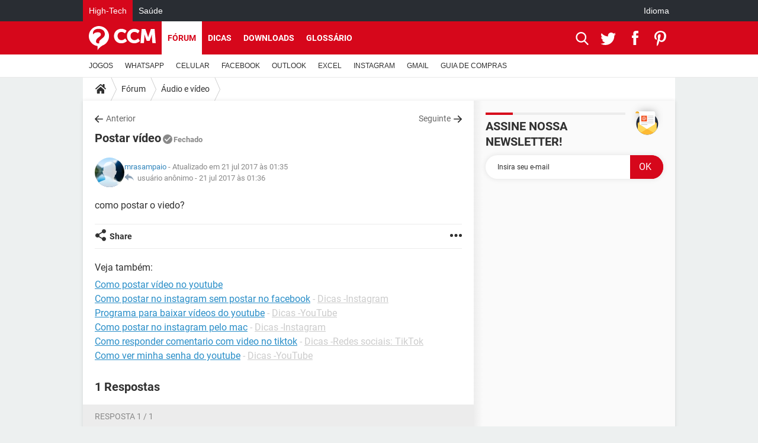

--- FILE ---
content_type: text/html; charset=UTF-8
request_url: https://br.ccm.net/forum/affich-431532-postar-video
body_size: 16100
content:

<!--Akamai-ESI:PAGE:setreftime=1768612646/--><!DOCTYPE html>
<!--[if IE 8 ]> <html lang="pt" dir="ltr" class="no-js ie8 lt-ie9 oldie"> <![endif]-->
<!--[if IE 9 ]> <html lang="pt" dir="ltr" class="no-js ie9"> <![endif]-->
<!--[if gt IE 9]><!--> <html lang="pt" dir="ltr"> <!--<![endif]-->

<head prefix="og: http://ogp.me/ns# fb: http://ogp.me/ns/fb#">
    <meta charset="utf-8">
    <meta http-equiv="X-UA-Compatible" content="IE=edge,chrome=1">
    <meta name="viewport" content="width=device-width, initial-scale=1.0" />

    <style>
        :root {
            --for-color-primary: #D6071B;
            --for-color-primary--lighten: #f7192e;
            --for-color-primary--darken: #a50515;
        }
    </style>
    
    <title>Postar vídeo - Fórum Áudio e vídeo</title>

<script>
    var dataLayer = [{"appConfig":{"subContainers":["GTM-5KS439C"]},"tagName1":"post-sans-ds","site":"br.ccm.net","environnement":"production","pageType/screenType":"classique","sessionType":"nonConnectee","userStatus":"Anonyme","forumTheme":"\u00c1udio e v\u00eddeo","QuestionRepondue":"oui","QuestionResolue":"non","NbReponses":1,"idArticle":431532,"idAuthor":10653841,"DateDebutDiscussion":"20-07-2017","level1":"forum","level2":"\u00c1udio e v\u00eddeo","application":"forum","pageCategory":"Sujet Forum","theme":"\u00c1udio e v\u00eddeo","country":"US","asnum":"16509"}];

            !function(e){"use strict";var t,n,o,r=function(){},s=Object.getOwnPropertyNames(window.console).reduce((function(e,t){return"function"==typeof console[t]&&(e[t]=r),e}),{}),a=function(){return s},i=e.console;if("object"==typeof e.JSON&&"function"==typeof e.JSON.parse&&"object"==typeof e.console&&"function"==typeof Object.keys){var c={available:["others.catch","others.show"],broadcasted:[]},u={available:["others.catch","others.show"]},d=(t=/^\s+(.*)\s+$/g,n=function(e){return Math.pow(9,e)},o=function(e){return parseInt((e.charCodeAt()<<9)%242)},{get:function(e){e=e.replace(t,"$1");for(var r=[0,0,0],s=0,a=0;s<e.length;s++)a=parseInt(s/r.length),r[s%3]+=parseInt(o(e[s])/n(a));for(s=0;s<r.length;s++)r[s]>255&&(r[s]=255);return r},toRGB:function(e){return"rgb("+e.join(",")+")"},visible:function(e){return e[0]>220||e[1]>220||e[2]>220?[0,0,0]:[255,255,255]}});e.getConsole=function(e){if("string"!=typeof e)throw"getConsole need a tag name (string)";var t=e.split(".");if(function(e){var t,n=e.split(".")[0];-1===c.available.indexOf(n)&&(c.available.push(n),(t=document.createEvent("CustomEvent")).initCustomEvent("getConsole.tag.available",0,0,n),document.dispatchEvent(t)),-1===u.available.indexOf(e)&&(u.available.push(e),(t=document.createEvent("CustomEvent")).initCustomEvent("getConsole.fulltag.available",0,0,n),document.dispatchEvent(t))}(e=t[0]),-1!==c.broadcasted.indexOf(e)){var n=function(e){var t=[],n=[];return e.forEach((function(e){t.push("%c "+e.name+" "),n.push("background-color:"+e.bgColor+";color:"+e.color+";border-radius:2px;")})),[t.join("")].concat(n)}(t.map((function(e){var t=d.get(e);return{name:e,color:d.toRGB(d.visible(t)),bgColor:d.toRGB(t)}}))),o=["log","warn","error","info","group","groupCollapsed","groupEnd"].reduce(((e,t)=>(e[t]=n.reduce(((e,t)=>e.bind(window.console,t)),window.console[t]),e)),{});return Object.keys(i).forEach((function(e){void 0===o[e]&&(o[e]=i[e])})),o}return a()},e.getConsole.tags=c,c.broadcasted=function(){try{var e=localStorage.getItem("getConsole");e=null===e?[]:JSON.parse(e)}catch(t){e=[]}return e}(),-1!==c.broadcasted.indexOf("others.catch")&&(e.console=e.getConsole("others.show"))}else e.getConsole=a}(window),logger={_buffer:[],log:function(){"use strict";this._buffer.push(arguments)}},function(e){"use strict";var t={domains:["hpphmfubhnbobhfs","bnb{po.betztufn","beoyt","epvcmfdmjdl","hpphmftzoejdbujpo","wjefptufq","s77ofu","ufbet","vosvmznfejb","tnbsubetfswfs","tljnsftpvsdft","{fcftupg","uumce","hpphmfbqjt","wjefpqmb{b","hpphmfbetfswjdft","fggfdujwfnfbtvsf","pvucsbjo","ubcppmb"],classes:"ufyuBe!BeCpy!qvc`411y361!qvc`411y361n!qvc`839y:1!ufyu.be!ufyuBe!Mjhbuvt!ufyu`be!ufyu`bet!ufyu.bet!ufyu.be.mjolt",event:{category:"pbt`mpbefe",action:"gbjm"}},n=e.getConsole("inObs"),o=0,r={},s=function(e,t){return t=t||1,e.split("").map((function(e){return String.fromCharCode(e.charCodeAt()+t)})).join("")},a=[];e.integrityObserver={state:{net:null,dom:null,perf:null},corrupted:0,listen:function(e){this.corrupted?e(this.state):a.push(e)},sendToListeners:function(){a.forEach(function(e){e(this.state)}.bind(this))},reportCorruption:function(){var e=function(){"undefined"!=typeof ga?ga("send",{hitType:"event",eventCategory:s(t.event.category,-1),eventAction:s(t.event.action,-1),nonInteraction:1}):setTimeout(e,100)};e()},reportListCorruption:function(){var e,t=[];for(e in this.state)this.state[e]&&t.push(e);t.length>0&&((new Image).src="https://lists.ccmbg.com/st?t="+encodeURIComponent(t.join(","))+"&d="+window.location.host.split(/\./).slice(0,-1).join("."))},reportChange:function(){this.sendToListeners(),this.reportCorruption()},init:function(){var e=function(e){return function(t){this.state[e]=t,t&&(!this.corrupted&&this.reportChange(),this.corrupted=1)}.bind(this)};!function(e){if("undefined"!=typeof MutationObserver){var n=document.createElement("div"),o=document.getElementsByTagName("html")[0],r={},a={childList:1,attributes:1,characterData:1,subtree:1},i=0,c=new MutationObserver((function(t){t.forEach((function(t){"style"===t.attributeName&&(c.disconnect(),"none"===t.target.style.display&&!e.called&&(e.called=1)&&e.call(r,1))}))})),u=new MutationObserver((function(t){t.forEach((function(t){try{if("childList"===t.type&&"HTML"===t.target.nodeName&&t.addedNodes.length&&"BODY"===t.addedNodes[0].nodeName&&!i){i=1,t.addedNodes[0].appendChild(n);var o=getComputedStyle(n);if(r=t.addedNodes[0],u.disconnect(),/Trident/.test(navigator.userAgent))return void setTimeout((function(){!e.called&&(e.called=1)&&e.call(r,0)}),50);setTimeout((function(){t.addedNodes[0].removeChild(n)}),60),c.disconnect(),e.call(t.addedNodes[0],"none"===o.getPropertyValue("display")||/url\("about:abp/.test(o.getPropertyValue("-moz-binding")))}}catch(e){}}))}));n.className=s(t.classes,-1),n.style.display="block",u.observe(o,a),c.observe(n,a)}else e.call(0,0)}(e.call(this,"dom")),function(e,a){if("undefined"!=typeof MutationObserver&&void 0!==URL.prototype){var i=document.getElementsByTagName("html")[0],c=0,u=new MutationObserver((function(i){i.forEach((function(i){try{var d,l,f,p="",g=new Date,h=function(){};if("childList"===i.type&&i.addedNodes.length&&void 0!==(d=i.addedNodes[0]).src&&("SCRIPT"===(p=d.nodeName)||"IFRAME"===p)){try{l=new URL(d.src),f=l&&l.host?l.host.split(/\./).slice(-2).shift():null}catch(e){}h=i.addedNodes[0].onerror,i.addedNodes[0].onerror=function(){try{n.warn("Missing script",d.src),!c&&f&&-1!==t.domains.indexOf(s(f))&&(new Date).getTime()-g.getTime()<1500&&(n.warn("Integrity violation on ",d.src," not observing anymore !"),u.disconnect(),c=1,e(1)),"function"==typeof h&&h.apply(this,Array.prototype.slice.call(arguments))}catch(e){}},"function"==typeof performance.getEntriesByType&&o<2&&"SCRIPT"===p&&-1!==t.domains.indexOf(s(f))&&(void 0===r[f]||"hpphmfubhnbobhfs"===s(f))&&(r[f]=1,i.addedNodes[0].addEventListener("load",(function(){-1===performance.getEntriesByType("resource").map((function(e){return e.name})).indexOf(d.src)&&2==++o&&(u.disconnect(),a(1))})))}}catch(e){}}))}));u.observe(i,{childList:1,attributes:1,characterData:1,subtree:1})}else e.call(0,0)}(e.call(this,"net"),e.call(this,"perf")),window.addEventListener("load",function(){this.reportListCorruption()}.bind(this))}},"function"==typeof Object.bind&&e.integrityObserver.init()}(window),function(e,t,n,o){"use strict";void 0===e._gtm&&(e._gtm={events:{on:[],ready:[],readyAll:[],trigger:function(e){this._trigger.push(e)},_trigger:[]},versions:{},onReady:[]}),void 0===e._gtm.versions&&(e._gtm.versions={}),e._gtm.versions.staticheader=1,e._gtm.state="loading";var r=dataLayer[0].appConfig,s=["GTM-N4SNZN"],a=r.subContainers||[],i=e.getConsole("GTM").log,c=function(e){if(void 0!==t.dispatchEvent){var n=null;"function"==typeof Event?n=new Event(e):(n=t.createEvent("Event")).initEvent(e,0,0),t.dispatchEvent(n)}},u=function(){u.state++,u.state===s.length&&(e._gtm.state="loaded",c("gtm.loaded"))},d=function(){e._gtm.state="error",c("gtm.error"),l.clearWorkspacesInfo(this)};u.state=0,s=s.concat(a),i("Loading sub containers:",a);var l={infoKey:"ccm_gtm_workspaces",workspacesInfo:{},fetchWorkspacesInfo:function(){try{this.workspacesInfo=this.getInfoFromQuerystring()||this.getInfoFromCookie()||{}}catch(e){console.error("Cannot get workspaces info.",e)}},parseWorkspacesInfo:function(e){for(var t={},n=e.split("|"),o=0;o<n.length;o++){var r=n[o].split("::");3===r.length&&(t[r[0]]={container:r[0],workspace:r[1],auth:r[2]})}return t},removeInfoFromQuerystring:function(){if(""===e.location.search)return"";for(var t=e.location.search.substring(1).split("&"),n=[],o=0;o<t.length;o++){t[o].split("=")[0]!==this.infoKey&&n.push(t[o])}return"?"+n.join("&")},generatePreviewQuery:function(e){try{var t=this.workspacesInfo[e];return t?(i("["+t.container+'] loading custom workspace "'+t.workspace+'"'),dataLayer[0].appConfig.previewWorkspaces=dataLayer[0].appConfig.previewWorkspaces||[],dataLayer[0].appConfig.previewWorkspaces.push(t),"&gtm_auth="+t.auth+"&gtm_preview="+t.workspace+"&gtm_cookies_win=x"):""}catch(t){return console.error('Cannot generate preview query for container "'+e+'"',t),""}},getInfoFromQuerystring:function(){for(var t=(e.location.search||"").substring(1).split("&"),n=0;n<t.length;n++){var o=t[n].split("=");if(decodeURIComponent(o[0])===this.infoKey)return this.parseWorkspacesInfo(decodeURIComponent(o[1]))}return null},getInfoFromCookie:function(){try{var t=e.document.cookie.match("(^|;) ?"+this.infoKey+"=([^;]*)(;|$)");if(t)return this.parseWorkspacesInfo(decodeURIComponent(t[2]))}catch(e){}return null},clearWorkspacesInfo:function(t){try{var n=t.getAttribute("data-id");if(this.workspacesInfo[n]){i('Cannot load container "'+n+'". Clearing cookie and querystring param...');var o=e.location.hostname.split("."),r=o.length;o=r>2&&"br"===o[r-1]&&"com"===o[r-2]?o.slice(-3).join("."):o.slice(-2).join("."),document.cookie=this.infoKey+"=; domain= "+o+"; path=/; expires=Thu, 01 Jan 1970 00:00:01 GMT;";var s=this.removeInfoFromQuerystring();e.location.search=s}}catch(e){console.error("Cannot clear workspaces info.",e)}}};l.fetchWorkspacesInfo();for(var f=0,p=s.length;f<p;++f){e[o]=e[o]||[],e[o].push({"gtm.start":(new Date).getTime(),event:"gtm.js"});var g=l.generatePreviewQuery(s[f]),h=t.getElementsByTagName(n)[0],m=t.createElement(n);m.async=1,m.onload=u,m.onerror=d,m.setAttribute("data-id",s[f]),m.src="https://www.googletagmanager.com/gtm.js?id="+s[f]+g,h.parentNode.insertBefore(m,h)}}(window,document,"script","dataLayer"),OAS_AD_BUFFER=[],OAS_AD=function(){OAS_AD_BUFFER.push(Array.prototype.slice.call(arguments))},function(e){"use strict";function t(t){t instanceof ErrorEvent&&e._gtm.errors.push({message:t.message,stack:t.error?t.error.stack:void 0,name:t.error?t.error.name:void 0,filename:t.filename,line:t.lineno,column:t.colno})}function n(t){t.reason instanceof Error?e._gtm.errors.push({message:t.reason.message,stack:t.reason.stack,name:t.reason.name,promise:1,filename:t.reason.filename,line:t.reason.lineno,column:t.reason.colno}):e._gtm.errors.push({message:t.reason,promise:1})}e._gtm=e._gtm||{},e._gtm.errors=[],e._gtm.errors.types=[],e._gtm.errors.types.push({type:"error",callback:t}),e.addEventListener("error",t),e._gtm.errors.types.push({type:"unhandledrejection",callback:n}),e.addEventListener("unhandledrejection",n)}(window);    

    dataLayer.push({"event":"app.config","appConfig":{"asl":{"sitepage":"\/forum","keywords":["parallaxeinfeed","audio-e-video","forum-431532","forum"]}}});
</script>


    <meta name="description" content="como postar o viedo?..." />
    <meta name="theme-color" content="#d51827" />
    <meta name="msapplication-TileColor" content="#d51827" />
    <meta name="msapplication-TileImage" content="https://astatic.ccmbg.com/www.commentcamarche.net_i18n/_skin/favicon/mstile-144x144.png" />
    <meta name="msapplication-config" content="https://astatic.ccmbg.com/www.commentcamarche.net_i18n/_skin/favicon/browserconfig.xml" />
    <meta name="twitter:card" content="summary_large_image" />
    <meta name="twitter:title" content="Postar vídeo" />
    <meta name="twitter:image" content="https://astatic.ccmbg.com/www.commentcamarche.net_i18n/_skin/favicon/og-image-1200x630.png" />
    <meta name="referrer" content="always" />
    <meta name="googlebot" content="snippet,archive" />
    <meta name="robots" content="index, follow,max-snippet:-1, max-image-preview:large, max-video-preview:15" />
    <meta name="p:domain_verify" content="d6361ba76c3edbdf91e74b0062d4412d" />
    <meta property="og:title" content="Postar vídeo"/>
    <meta property="og:type" content="website"/>
    <meta property="og:url" content="https://br.ccm.net/forum/affich-431532-postar-video"/>
    <meta property="og:image" content="https://astatic.ccmbg.com/www.commentcamarche.net_i18n/_skin/favicon/og-image-1200x630.png"/>
    <meta property="twitter:url" content="https://br.ccm.net/forum/affich-431532-postar-video"/>
    <meta property="og:site_name" content="CCM"/>
    <meta http-equiv="Content-Language" content="pt"/>
    <meta property="atm" content="aHR0cHM6Ly9ici5jY20ubmV0L2ZvcnVtL2FmZmljaC00MzE1MzItcG9zdGFyLXZpZGVv" />
    <link rel="canonical" href="https://br.ccm.net/forum/affich-431532-postar-video" />
    
    <link rel="icon" href="https://astatic.ccmbg.com/www.commentcamarche.net_i18n/_skin/favicon/favicon-32x32.png" sizes="32x32" type="image/png" />
    <link rel="icon" href="https://astatic.ccmbg.com/www.commentcamarche.net_i18n/_skin/favicon/favicon-16x16.png" sizes="16x16" type="image/png" />
    <link rel="icon" href="https://astatic.ccmbg.com/www.commentcamarche.net_i18n/_skin/favicon/android-chrome-192x192.png" sizes="192x192" type="image/png" />
    <link rel="apple-touch-icon" href="https://astatic.ccmbg.com/www.commentcamarche.net_i18n/_skin/favicon/apple-touch-icon-57x57.png" sizes="57x57" />
    <link rel="apple-touch-icon" href="https://astatic.ccmbg.com/www.commentcamarche.net_i18n/_skin/favicon/apple-touch-icon-60x60.png" sizes="60x60" />
    <link rel="apple-touch-icon" href="https://astatic.ccmbg.com/www.commentcamarche.net_i18n/_skin/favicon/apple-touch-icon-72x72.png" sizes="72x72" />
    <link rel="apple-touch-icon" href="https://astatic.ccmbg.com/www.commentcamarche.net_i18n/_skin/favicon/apple-touch-icon-76x76.png" sizes="76x76" />
    <link rel="apple-touch-icon" href="https://astatic.ccmbg.com/www.commentcamarche.net_i18n/_skin/favicon/apple-touch-icon-114x114.png" sizes="114x114" />
    <link rel="apple-touch-icon" href="https://astatic.ccmbg.com/www.commentcamarche.net_i18n/_skin/favicon/apple-touch-icon-120x120.png" sizes="120x120" />
    <link rel="apple-touch-icon" href="https://astatic.ccmbg.com/www.commentcamarche.net_i18n/_skin/favicon/apple-touch-icon-144x144.png" sizes="144x144" />
    <link rel="apple-touch-icon" href="https://astatic.ccmbg.com/www.commentcamarche.net_i18n/_skin/favicon/apple-touch-icon-152x152.png" sizes="152x152" />
    <link rel="apple-touch-icon" href="https://astatic.ccmbg.com/www.commentcamarche.net_i18n/_skin/favicon/apple-touch-icon-180x180.png" sizes="180x180" />
    <link rel="preload" href="https://astatic.ccmbg.com/ccmcms_commentcamarche/dist/external/fonts/Roboto-Gfonts-Regular.woff2" crossorigin as="font" />
    <link rel="preload" href="https://astatic.ccmbg.com/ccmcms_commentcamarche/dist/external/fonts/Roboto-Gfonts-Bold.woff2" crossorigin as="font" />
        <link rel="manifest" href="https://astatic.ccmbg.com/www.commentcamarche.net_i18n/_skin/favicon/manifest.json"  />
    <link rel="mask-icon" href="https://astatic.ccmbg.com/www.commentcamarche.net_i18n/_skin/favicon/safari-pinned-tab.svg" color="#d51827" />
    
<link rel="stylesheet" media="all" href="https://astatic.ccmbg.com/www.commentcamarche.net_i18n/dist/app/css/chunks/site_ht_inter.04bf4568b32fe3dbd824.css" /><link rel="stylesheet" media="all" href="https://astatic.ccmbg.com/www.commentcamarche.net_i18n/dist/app/css/chunks/skin_forum.ca3f284e66398a9dd082.css" />

<script type="application/ld+json">{"@context":"https://schema.org","@type":"WebPage","breadcrumb":{"@type":"BreadcrumbList","itemListElement":[{"@type":"ListItem","position":1,"name":"Início","item":"https://br.ccm.net/"},{"@type":"ListItem","position":2,"name":"Fórum","item":"https://br.ccm.net/forum/"},{"@type":"ListItem","position":3,"name":"Áudio e vídeo","item":"https://br.ccm.net/forum/audio-e-video-111"}]},"name":"Postar vídeo - Fórum Áudio e vídeo","url":"https://br.ccm.net/forum/affich-431532-postar-video"}</script>
    </head>

<body class="flex-layout ">
    <div class="jOverlay overlay"></div>
    <a name="top"></a>
    
    <div id="ctn_x02"><div id="ba_x02" class="ba x02"><script>OAS_AD("x02");</script></div></div>
    <div id="tt" style="display:none">
        <div id="tttop"></div>
        <div id="ttcont"></div>
        <div id="ttbot"></div>
    </div>
    <span class="tooltips" style="display:none" id="ntt"><span id="nttcont"></span><span class="arrowDown"></span></span>

    <div id="oasLayout" class="layout--flexbox">

        <img src="https://akm-static.ccmbg.com/a/aHR0cDovL2JyLmNjbS5uZXQvZm9ydW0vYWZmaWNoLTQzMTUzMi1wb3N0YXItdmlkZW8=/alpha.png" style="position: absolute;"><header class="ccm_header--rwd jHeader" data-cookie-prefix="">
    <div class="ccm_header__top">
      <div class="layout">
        <span data-target="jMenuBox" class="jDropBtn jDropMenuBtn ccm_header__click_trigger">
          <span>Menu</span>
          <svg viewBox="0 0 440.307 440.307" class="svg_icon svg_icon--cross">
              <g fill="#fff" class="svg_icon_g">
                  <polygon points="440.307,58.583 381.723,0 220.153,161.57 58.584,0 0,58.583 161.569,220.153 0,381.723 58.584,440.307    220.153,278.736 381.723,440.307 440.307,381.723 278.736,220.153"/>
              </g>
          </svg>
        </span>
          <a href="https://br.ccm.net/" class="app_logo">
              <img width="113" height="41" class="ccmcss_rwd_header__logo" src="https://astatic.ccmbg.com/www.commentcamarche.net_i18n/_skin/_common/img/logo_ccm.svg?19" alt="CCM">
          </a>
          <nav id="jMainNav" class="ccm_header__nav jDropBox jMenuBox" role="navigation">
            <ul id="mmenu_ul_id">
                <li class="ccm_ico_home">
                <a href="https://br.ccm.net/">
                    <span>Início</span>
                </a>
                <button class="app_nav__sub--collapse jNavSubCollapse app_nav__sub--collapse--plus">
                    <span></span>
                </button>
                <div class="ccm_submenu">
                    <ul>
                                                    <li>
                                <a href="https://br.ccm.net/faq/videogames-605">
                                    JOGOS                                </a>
                            </li>
                                                    <li>
                                <a href="https://br.ccm.net/faq/whatsapp-730">
                                    WHATSAPP                                </a>
                            </li>
                                                    <li>
                                <a href="https://br.ccm.net/faq/s/celular-776/sort:popularity?cur_tab=s">
                                    CELULAR                                </a>
                            </li>
                                                    <li>
                                <a href="https://br.ccm.net/faq/facebook-564">
                                    FACEBOOK                                </a>
                            </li>
                                                    <li>
                                <a href="https://br.ccm.net/faq/s/sort:update%20outlook">
                                    OUTLOOK                                </a>
                            </li>
                                                    <li>
                                <a href="https://br.ccm.net/faq/s/sort:update%20excel">
                                    EXCEL                                </a>
                            </li>
                                                    <li>
                                <a href="https://br.ccm.net/faq/instagram-732">
                                    INSTAGRAM                                </a>
                            </li>
                                                    <li>
                                <a href="https://br.ccm.net/faq/gmail-540">
                                    GMAIL                                </a>
                            </li>
                                                    <li>
                                <a href="https://br.ccm.net/faq/guia-de-compras-527">
                                    GUIA DE COMPRAS                                </a>
                            </li>
                                            </ul>
                </div>
            </li>
                    <li>
                <a href="/faq/">Dicas</a>
                <button class="app_nav__sub--collapse jNavSubCollapse app_nav__sub--collapse--plus">
                    <span></span>
                </button>
                <div class="ccm_submenu">
                    <ul>
                                                    <li>
                                <a href="https://br.ccm.net/faq/videogames-605">
                                    JOGOS                                </a>
                            </li>
                                                    <li>
                                <a href="https://br.ccm.net/faq/whatsapp-730">
                                    WHATSAPP                                </a>
                            </li>
                                                    <li>
                                <a href="https://br.ccm.net/faq/s/celular-776/sort:popularity?cur_tab=s">
                                    CELULAR                                </a>
                            </li>
                                                    <li>
                                <a href="https://br.ccm.net/faq/facebook-564">
                                    FACEBOOK                                </a>
                            </li>
                                                    <li>
                                <a href="https://br.ccm.net/faq/s/sort:update%20outlook">
                                    OUTLOOK                                </a>
                            </li>
                                                    <li>
                                <a href="https://br.ccm.net/faq/s/sort:update%20excel">
                                    EXCEL                                </a>
                            </li>
                                                    <li>
                                <a href="https://br.ccm.net/faq/instagram-732">
                                    INSTAGRAM                                </a>
                            </li>
                                                    <li>
                                <a href="https://br.ccm.net/faq/gmail-540">
                                    GMAIL                                </a>
                            </li>
                                                    <li>
                                <a href="https://br.ccm.net/faq/guia-de-compras-527">
                                    GUIA DE COMPRAS                                </a>
                            </li>
                                            </ul>
                </div>
            </li>
                        <li>
                <a href="/download/">Downloads</a>
                <button class="app_nav__sub--collapse jNavSubCollapse app_nav__sub--collapse--plus">
                    <span></span>
                </button>
                <div class="ccm_submenu">
                    <ul>
                                                    <li>
                                <a href="https://br.ccm.net/faq/videogames-605">
                                    JOGOS                                </a>
                            </li>
                                                    <li>
                                <a href="https://br.ccm.net/faq/whatsapp-730">
                                    WHATSAPP                                </a>
                            </li>
                                                    <li>
                                <a href="https://br.ccm.net/faq/s/celular-776/sort:popularity?cur_tab=s">
                                    CELULAR                                </a>
                            </li>
                                                    <li>
                                <a href="https://br.ccm.net/faq/facebook-564">
                                    FACEBOOK                                </a>
                            </li>
                                                    <li>
                                <a href="https://br.ccm.net/faq/s/sort:update%20outlook">
                                    OUTLOOK                                </a>
                            </li>
                                                    <li>
                                <a href="https://br.ccm.net/faq/s/sort:update%20excel">
                                    EXCEL                                </a>
                            </li>
                                                    <li>
                                <a href="https://br.ccm.net/faq/instagram-732">
                                    INSTAGRAM                                </a>
                            </li>
                                                    <li>
                                <a href="https://br.ccm.net/faq/gmail-540">
                                    GMAIL                                </a>
                            </li>
                                                    <li>
                                <a href="https://br.ccm.net/faq/guia-de-compras-527">
                                    GUIA DE COMPRAS                                </a>
                            </li>
                                            </ul>
                </div>
            </li>
                        <li>
                <a href="/forum/">Fórum</a>
                <button class="app_nav__sub--collapse jNavSubCollapse app_nav__sub--collapse--plus">
                    <span></span>
                </button>
                <div class="ccm_submenu">
                    <ul>
                                                    <li>
                                <a href="https://br.ccm.net/faq/videogames-605">
                                    JOGOS                                </a>
                            </li>
                                                    <li>
                                <a href="https://br.ccm.net/faq/whatsapp-730">
                                    WHATSAPP                                </a>
                            </li>
                                                    <li>
                                <a href="https://br.ccm.net/faq/s/celular-776/sort:popularity?cur_tab=s">
                                    CELULAR                                </a>
                            </li>
                                                    <li>
                                <a href="https://br.ccm.net/faq/facebook-564">
                                    FACEBOOK                                </a>
                            </li>
                                                    <li>
                                <a href="https://br.ccm.net/faq/s/sort:update%20outlook">
                                    OUTLOOK                                </a>
                            </li>
                                                    <li>
                                <a href="https://br.ccm.net/faq/s/sort:update%20excel">
                                    EXCEL                                </a>
                            </li>
                                                    <li>
                                <a href="https://br.ccm.net/faq/instagram-732">
                                    INSTAGRAM                                </a>
                            </li>
                                                    <li>
                                <a href="https://br.ccm.net/faq/gmail-540">
                                    GMAIL                                 </a>
                            </li>
                                                    <li>
                                <a href="https://br.ccm.net/faq/guia-de-compras-527">
                                    GUIA DE COMPRAS                                </a>
                            </li>
                                            </ul>
                </div>
            </li>
                        <li>
                <a href="/contents/">Glossário</a>
                <button class="app_nav__sub--collapse jNavSubCollapse app_nav__sub--collapse--plus">
                    <span></span>
                </button>
                <div class="ccm_submenu">
                    <ul>
                                                    <li>
                                <a href="https://br.ccm.net/faq/videogames-605">
                                    JOGOS                                </a>
                            </li>
                                                    <li>
                                <a href="https://br.ccm.net/faq/whatsapp-730">
                                    WHATSAPP                                </a>
                            </li>
                                                    <li>
                                <a href="https://br.ccm.net/faq/s/celular-776/sort:popularity?cur_tab=s">
                                    CELULAR                                </a>
                            </li>
                                                    <li>
                                <a href="https://br.ccm.net/faq/facebook-564">
                                    FACEBOOK                                </a>
                            </li>
                                                    <li>
                                <a href="https://br.ccm.net/faq/s/sort:update%20outlook">
                                    OUTLOOK                                </a>
                            </li>
                                                    <li>
                                <a href="https://br.ccm.net/faq/s/sort:update%20excel">
                                    EXCEL                                </a>
                            </li>
                                                    <li>
                                <a href="https://br.ccm.net/faq/instagram-732">
                                    INSTAGRAM                                </a>
                            </li>
                                                    <li>
                                <a href="https://br.ccm.net/faq/gmail-540">
                                    GMAIL                                </a>
                            </li>
                                                    <li>
                                <a href="https://br.ccm.net/faq/guia-de-compras-527">
                                    GUIA DE COMPRAS                                </a>
                            </li>
                                            </ul>
                </div>
            </li>
            </ul>
              <p>
                <a href="https://br.ccm.net/forum/new" class="ico--new btn--size-xl btn--size-full btn--bg-channel" id="create_new_question">Fa&ccedil;a uma nova pergunta</a>
              </p>
          </nav>
          <div class="ccm_header__right">
            <ul>
                <li class="ccm_header__btn_search">
                  <a href="javascript:void(0)" data-target="jSearchBox" class="jDropBtn">
                    <svg viewBox="-281 404.9 32 32" class="svg_icon svg_icon--search"><path class="svg_icon_g" d="M-280 432.1c-1.2 1.1-1.3 2.9-.2 4s2.9 1 4-.2l6.4-7.6c.7-.8 1-1.6 1-2.3 2.1 1.8 4.8 2.9 7.8 2.9 6.6 0 12-5.4 12-12s-5.4-12-12-12-12 5.4-12 12c0 3 1.1 5.7 2.9 7.8-.7 0-1.5.3-2.3 1l-7.6 6.4zm11-15.2c0-4.4 3.6-8 8-8s8 3.6 8 8-3.6 8-8 8-8-3.6-8-8z"></path></svg>
                  </a>
                </li>
            </ul>
        </div>
      </div>

    </div>

    <div class="ccm_header__search jDropBox jSearchBox">
        <form action="https://br.ccm.net/search/index" method="get" id="jContentSearchForm" role="search">
            <fieldset>
                <legend>Buscar</legend>
                <input placeholder="Buscar" name="q" value="" type="search">
                <button type="submit" class="ccm_ico--search"></button>
            </fieldset>
        </form>
        <div class="jDropBoxOverlay ccm_header__overlay"></div>
    </div>

    <div class="ccm_header__login jDropBox jLoginBox">
    <div class="ccm_header__overlay jDropBoxOverlay"></div>
  </div>
</header>

<header role="banner" class="ccm_header">
    <div class="ccm_top_bar">
    <div class="layout">
                    <div role="main" class="layout_main">
                <ul class="ccmNetwork">
                                    <li class="selected">
                        <a href="/">
                            High-Tech                        </a>
                    </li>
                                        <li>
                        <a href="https://saude.ccm.net">
                            Sa&uacute;de                        </a>
                    </li>
                                    </ul>
            </div>
                    <div class="layout_right"><ul class="ccm_top_nav">
    <li id="language" class="ccm_usermenu_language">
        <a href="javascript:void(0);" class="ccm_usermenu_language__btn">Idioma</a>

        <div class="ccm_box_hover">
            <ul>
                                    <li>
                        <a href="https://de.ccm.net"
                           lang="de">Deutsch</a>
                    </li>
                                    <li>
                        <a href="https://br.ccm.net"
                           lang="pt">Português</a>
                    </li>
                                    <li>
                        <a href="https://id.ccm.net"
                           lang="id">Bahasa Indonesia</a>
                    </li>
                                    <li>
                        <a href="https://it.ccm.net"
                           lang="it">Italiano</a>
                    </li>
                                    <li>
                        <a href="https://ru.ccm.net"
                           lang="ru">Русский</a>
                    </li>
                                    <li>
                        <a href="https://pl.ccm.net"
                           lang="pl">Polski</a>
                    </li>
                                    <li>
                        <a href="https://nl.ccm.net"
                           lang="nl">Nederlands</a>
                    </li>
                                    <li>
                        <a href="https://in.ccm.net"
                           lang="hi">हिंदी</a>
                    </li>
                            </ul>
        </div>
    </li>
</ul>
</div>
    </div>
</div>
    <div class="ccm_middle_bar">
        <div class="layout">
            <div class="ccm_logo_ccm">
                <a href="https://br.ccm.net/" title="CCM">
                    <img width="113" height="41"
                         src="https://astatic.ccmbg.com/www.commentcamarche.net_i18n/_skin/_common/img/logo_ccm.svg?19"
                         alt="CCM"
                    />
                </a>
            </div>
            <div class="ccm_social_header">
                <a id="jSearchBt" href="javascript:void(0)" class="ccm_ico--search"></a>

                                     <a href="https://www.twitter.com/ccm_brasil" target="_blank" rel="noopener noreferrer" class="ccm_ico--twitter ccm_social_header__tw">
                         <img src="https://astatic.ccmbg.com/www.commentcamarche.net_i18n/_skin/_common/img/shim.gif"
                              alt="CCM / Twitter"
                              title="CCM / Twitter"
                              width="1"
                              height="1" />
                     </a>
                
                                    <a href="https://www.facebook.com/br.ccm.net" target="_blank" rel="noopener noreferrer" class="ccm_ico--facebook ccm_social_header__fb">
                        <img src="https://astatic.ccmbg.com/www.commentcamarche.net_i18n/_skin/_common/img/shim.gif"
                             alt="CCM / Facebook"
                             title="CCM / Facebook"
                             width="1"
                             height="1" />
                    </a>
                
                                    <a href="https://www.pinterest.fr/CCMnetBrasil/" target="_blank" rel="noopener noreferrer" class="ccm_ico--pinterest ccm_social_header__pt">
                        <img src="https://astatic.ccmbg.com/www.commentcamarche.net_i18n/_skin/_common/img/shim.gif"
                             alt="CCM / Pinterest"
                             title="CCM / Pinterest"
                             width="1"
                             height="1" />
                    </a>
                
                
                <div id="jSearchForm" class="ccm_header_form">
                     <form action="https://br.ccm.net/search/index"
                           method="get" class="headerFooter" data-inputupdate="true">
                         <fieldset>
                             <legend>Buscar</legend>
                             <input type="text"
                                    placeholder="Buscar"
                                    class="ccm_search"
                                    name="q"
                                    id="searchform_input"
                                                              >
                             <input type="hidden" value="0" name="already_focused" id="searchform_focused">
                             <input type="submit" value="OK" class="ccm_submit">
                         </fieldset>
                     </form>
                </div><!-- /ccm_header_form -->
            </div>
            <nav id="ccm_nav" role="navigation">
               <div id="ccm_scroller">
                   <div class="layout_ct">

                       <ul id="mmenu_ul_id">
        <li class="ccm_ico_home">
        <a href="https://br.ccm.net/">
            <span>In&iacute;cio</span>
        </a>
        <div class="ccm_submenu">
                    </div>
    </li>
        <li class="selected current">
        <a href="/forum/">Fórum        </a>
            </li>
            <li>
        <a href="/faq/">Dicas        </a>
            </li>
            <li>
        <a href="/download/">Downloads        </a>
            </li>
            <li>
        <a href="/contents/">Glossário        </a>
            </li>
        </ul>
                    </div>
               </div>
                                  <div class="ccm_submenu" style="display: block">
                       <ul>
                                                          <li><a href="https://br.ccm.net/faq/videogames-605">JOGOS</a></li>
                                                              <li><a href="https://br.ccm.net/faq/whatsapp-730">WHATSAPP</a></li>
                                                              <li><a href="https://br.ccm.net/faq/s/celular-776/sort:popularity?cur_tab=s">CELULAR</a></li>
                                                              <li><a href="https://br.ccm.net/faq/facebook-564">FACEBOOK</a></li>
                                                              <li><a href="https://br.ccm.net/faq/s/sort:update%20outlook">OUTLOOK</a></li>
                                                              <li><a href="https://br.ccm.net/faq/s/sort:update%20excel">EXCEL</a></li>
                                                              <li><a href="https://br.ccm.net/faq/instagram-732">INSTAGRAM</a></li>
                                                              <li><a href="https://br.ccm.net/faq/gmail-540">GMAIL </a></li>
                                                              <li><a href="https://br.ccm.net/faq/guia-de-compras-527">GUIA DE COMPRAS</a></li>
                                                      </ul>
                   </div>
                          </nav>
       </div>
   </div><!-- /ccm_middle_bar -->
</header>


        
                    <div class="app_layout_header">
                <div class="ccmcss_oas_top" data-adstrad="Publicidade">
                    
    <div id="ctn_top"><div id="ba_top" class="ba top"><script>OAS_AD("Top");</script></div></div>
                </div>

            </div>
        
        <div class="app_layout">

            <section class="app_layout_top">
    <div class="forum_breadcrumb__wrapper" id="jBreadcrumb">
    
    <nav class="cp_breadcrumb">
        <ul class="cp_breadcrumb__list">
                            <li class="cp_breadcrumb__item cp_breadcrumb__item--home">
                                <a href="https://br.ccm.net/"
                >
                <svg xmlns="http://www.w3.org/2000/svg" viewBox="0 0 18 16" width="18" height="16" class="cp_breadcrumb__ico--home"><path fill="currentColor" d="M8.934 4.398 2.812 9.77a.163.163 0 0 1-.006.034.165.165 0 0 0-.005.034v5.439a.72.72 0 0 0 .202.51.637.637 0 0 0 .48.215H7.57v-4.35h2.726V16h4.089a.636.636 0 0 0 .479-.215.72.72 0 0 0 .202-.51V9.837a.168.168 0 0 0-.01-.068L8.934 4.4Z"/><path fill="currentColor" d="M17.876 7.402 15.43 5.247V.415a.381.381 0 0 0-.1-.273.337.337 0 0 0-.257-.106H12.93a.338.338 0 0 0-.257.106.382.382 0 0 0-.1.273v2.309L9.849.308A1.256 1.256 0 0 0 9 0c-.327 0-.61.103-.848.308L.124 7.402a.351.351 0 0 0-.123.255.4.4 0 0 0 .078.278l.693.876c.06.071.137.115.234.13.09.009.179-.02.268-.082L9 2.025l7.726 6.834c.06.055.138.082.235.082h.033a.375.375 0 0 0 .235-.13l.692-.876a.4.4 0 0 0 .078-.279.352.352 0 0 0-.123-.254Z"/></svg>
                </a>
    
                </li>
                            <li class="cp_breadcrumb__item">
                                <a href="https://br.ccm.net/forum/"
                >
                Fórum
                </a>
    
                </li>
                            <li class="cp_breadcrumb__item">
                                <a href="https://br.ccm.net/forum/audio-e-video-111"
                >
                Áudio e vídeo
                </a>
    
                </li>
                    </ul>
    </nav>

    </div>
</section>
                        
            <div class="app_layout_ct">
                <div class="app_layout_ct__1">
                                        <div class="app_layout_ct__2">
                                                <div role="main" class="app_layout_main">
                            <div id="InfMsgDiv">
    </div>
<div id="ctn_431532">

    <div class=" jStickyHeightContent">
    
    <div id="content_ctn" class="ccm_forum_ctn">
    <div id="topic_question" class="for_topic_wrapper">
                <div class="for_topic" id="quesfullctn">
            <div class="topic_nav">
            <a href="/forum/affich-431498-gravar-dvd-no-pendrive-e-exibir-na-tv" class="topic_nav__prev ico--prev" title="Gravar DVD no pendrive e exibir na TV">Anterior</a>
                <a href="/forum/affich-431654-exportar-fotos-do-noteook-para-o-computador" class="topic_nav__next ico--next" title="Exportar fotos do noteook para o computador">Seguinte</a>
    </div>    <header class="for_topic__title closed" id="question">
        <script type="application/ld+json">{"@context":"https:\/\/schema.org","@type":"QAPage","url":"https:\/\/br.ccm.net\/forum\/affich-431532-postar-video","mainEntity":{"@type":"Question","author":{"@type":"Person","name":"mrasampaio","url":"https:\/\/br.ccm.net\/profile\/user\/mrasampaio"},"name":"Postar vídeo Fechado","text":"como postar o viedo?","upvoteCount":0,"dateCreated":"2017-07-20T11:48:25-03:00","answerCount":1,"suggestedAnswer":[{"@type":"Answer","author":{"@type":"Person","name":"usuário anônimo"},"dateCreated":"2017-07-21T01:36:41-03:00","text":"Onde, no YouTube? No Facebook? \r\nLeia esta dica:\r\nhttps:\/\/br.ccm.net\/faq\/17137-como-publicar-um-video-no-youtube","url":"https:\/\/br.ccm.net\/forum\/affich-431532-postar-video#1","upvoteCount":0}]}}</script>        <a name="0"></a>
        <a name="p431532"></a>

        <h1 id="qtitle" >Postar vídeo</h1>

                    <span class="topic_status">Fechado</span>
            <div class="topic_tags">

            <ul class="topic_tags__list">
                    </ul>
    
    </div>        <div class="for_topic__infos">
                <span class="for_actions">
            </span>
    <div class="forum_avatar_placeholder">    
    <figure class="ccm_avatar_anon_2 ccm_avatar_figure">
            </figure>
    </div>
            <div class="for_datas">
                    
<span class="ccm_member">
        
            <span class=" generated-token jTokenGenerator" data-token="L3Byb2ZpbGUvdXNlci9tcmFzYW1wYWlv" >        mrasampaio
    </span>
        <span class="ccm_member__tooltips">
                    <span class="ccm_member__attr">Posts</span>
            <span class="ccm_member__value">
                
            <span class=" generated-token jTokenGenerator" data-token="L2ZvcnVtL3MvbS9tcmFzYW1wYWlv" >1</span>
                </span>
                            <span class="ccm_member__attr">Data de inscrição</span>
            <span class="ccm_member__value">quinta 20 de julho de 2017</span>
                            <span class="ccm_member__attr">Status</span>
            <span class="ccm_member__value">Membro</span>
                            <span class="ccm_member__attr">Última visita</span>
            <span class="ccm_member__value">20 de julho de 2017</span>
            </span>
</span>
                -
                            Atualizado em 21 jul 2017 &agrave;s 01:35
                        <br>
                    <span class="ccm_ico--reply" title="&Uacute;ltima resposta: "></span>
                    &nbsp;usuário anônimo                    -
                    <a href="/forum/affich-431532-postar-video#1" class="for_datas__time">21 jul 2017 &agrave;s 01:36</a>
                                </div>
        </div>
    </header>
        <div class="jQdispctn for_topic__question typo_content"  style="max-height:245px;overflow:hidden">
        como postar o viedo?            <div style="display: none" class="jQShowMoreWrapper for_topic__question__more">
                <button class="ico--chevron-down btn--border jQShowMoreBtn">
                    Ver mais                </button>
            </div>
                </div>
    <footer class="for_buttons_bar jFooterButtonBar jBreakingNewsTriggerDisplay">
        


<div class="dropdown dropdown--share">
    <button type="button"
            class="ico--share dropdown__btn btn jNoNativeShareFunction"
            data-url="https://br.ccm.net/forum/affich-431532-postar-video"
            data-title="Postar vídeo"
            data-text="Postar vídeo"
    >Share</button>

    <!-- desktop -->
    <ul role="menu" class="dropdown__menu jDropDownSharing" style="display:none;">
        <li>
            <a class="ico--x-twitter" target="_blank"
                href="https://twitter.com/share?url=https://br.ccm.net/forum/affich-431532-postar-video"
                data-ga-event-click-category="Forum"
                data-ga-event-click-action="Share"
                data-ga-event-click-value="431532"
                data-ga-event-click-label="Twitter">
            </a>
        </li>
        <li>
            <a class="ico--facebook" target="_blank"
                href="https://www.facebook.com/sharer.php?u=https://br.ccm.net/forum/affich-431532-postar-video"
                data-ga-event-click-category="Forum"
                data-ga-event-click-action="Share"
                data-ga-event-click-value="431532"
                data-ga-event-click-label="Facebook">
            </a>
        </li>
        <li>
            <a class="ico--mail"
                href="mailto:?subject=Postar%20v%C3%ADdeo&body=https%3A%2F%2Fbr.ccm.net%2Fforum%2Faffich-431532-postar-video"
                data-ga-event-click-category="Forum"
                data-ga-event-click-action="Share"
                data-ga-event-click-value="431532"
                data-ga-event-click-label="Mail">
            </a>
        </li>
        <li class="copy-link">
            <button
                class="ico--copy-link copy-link__label jCopyLinkCheckbox"
                data-link="https://br.ccm.net/forum/affich-431532-postar-video"
                data-shared-label="Copied!"
                data-ga-event-click-category="Forum"
                data-ga-event-click-action="Share"
                data-ga-event-click-value="431532"
                data-ga-event-click-label="Copy">Copy
            </button>
        </li>
    </ul>
</div>
            <div class="dropdown">
                <button type="button" class="ico--more dropdown__btn btn jDropDownContainer"
                        data-ga-event-click-category="Forum"
                        data-ga-event-click-action="Click"
                        data-ga-event-click-label="Click_3marks"></button>
                <ul role="menu" class="dropdown__menu jDropDownElement" style="display: none;">
                    <li><button 
                    data-ga-event-click-category="Forum" 
                    data-ga-event-click-action="Click" 
                    data-ga-event-click-label="Click_signal"
                    title="Denunciar" data-msgid="431532" class="ico--warning btn jOpenSignalPopup">Denunciar</button></li>                </ul>
            </div>
            </footer>
    <div id="jTopicMobileActionBarOffsetStart"></div>
    <aside class="topic_mobile-action-bar" id="jTopicMobileActionBar">
        


<div class="dropdown dropdown--share">
    <button type="button"
            class="ico--share dropdown__btn button--empty jNoNativeShareFunction"
            data-url="https://br.ccm.net/forum/affich-431532-postar-video"
            data-title="Postar vídeo"
            data-text="Postar vídeo"
    >Share</button>

    <!-- desktop -->
    <ul role="menu" class="dropdown__menu jDropDownSharing" style="display:none;">
        <li>
            <a class="ico--x-twitter" target="_blank"
                href="https://twitter.com/share?url=https://br.ccm.net/forum/affich-431532-postar-video"
                data-ga-event-click-category="Forum"
                data-ga-event-click-action="Share"
                data-ga-event-click-value="431532"
                data-ga-event-click-label="Twitter">
            </a>
        </li>
        <li>
            <a class="ico--facebook" target="_blank"
                href="https://www.facebook.com/sharer.php?u=https://br.ccm.net/forum/affich-431532-postar-video"
                data-ga-event-click-category="Forum"
                data-ga-event-click-action="Share"
                data-ga-event-click-value="431532"
                data-ga-event-click-label="Facebook">
            </a>
        </li>
        <li>
            <a class="ico--mail"
                href="mailto:?subject=Postar%20v%C3%ADdeo&body=https%3A%2F%2Fbr.ccm.net%2Fforum%2Faffich-431532-postar-video"
                data-ga-event-click-category="Forum"
                data-ga-event-click-action="Share"
                data-ga-event-click-value="431532"
                data-ga-event-click-label="Mail">
            </a>
        </li>
        <li class="copy-link">
            <button
                class="ico--copy-link copy-link__label jCopyLinkCheckbox"
                data-link="https://br.ccm.net/forum/affich-431532-postar-video"
                data-shared-label="Copied!"
                data-ga-event-click-category="Forum"
                data-ga-event-click-action="Share"
                data-ga-event-click-value="431532"
                data-ga-event-click-label="Copy">Copy
            </button>
        </li>
    </ul>
</div>
    </aside>
            </div>
            </div>
    <div id="simili" class="simili_wrapper">
    <a name="simili"></a>
    <div class="hidelast">
        <span class="simili_wrapper__title">Veja também: </span>        <ul>
            <li>
                    
            <span class="similiSearch ftBlue ftUnderline generated-token jTokenGenerator" data-token="aHR0cHM6Ly9ici5jY20ubmV0L3MvQ29tbytwb3N0YXIrdiUyNUMzJTI1QURkZW8rbm8reW91dHViZT9xbGMjaz01MDJhYzZhNDUyZTE5OTYzZTVjMTk2MjFlNTc1MjRjZg==" >Como postar v&iacute;deo no youtube</span>
    
                            </li>
                            <li>
                       
            <a class="ftUnderline ftBlue" href="https://br.ccm.net/faq/16444-postar-fotos-no-instagram-sem-compartilhar-no-facebook" >Como postar no instagram sem postar no facebook</a>
                        <span class="ftGrey3 simili_section"> - <a href="https://br.ccm.net/faq/instagram-732">Dicas -Instagram</a> </span>
                </li>
                               <li>
                       
            <a class="ftUnderline ftBlue" href="https://br.ccm.net/faq/35067-melhores-programas-para-baixar-videos-do-youtube" >Programa para baixar v&iacute;deos do youtube</a>
                        <span class="ftGrey3 simili_section"> - <a href="https://br.ccm.net/faq/youtube-744">Dicas -YouTube</a> </span>
                </li>
                               <li>
                       
            <a class="ftUnderline ftBlue" href="https://br.ccm.net/faq/58180-como-postar-no-instagram-usando-pc-ou-mac" >Como postar no instagram pelo mac</a>
                        <span class="ftGrey3 simili_section"> - <a href="https://br.ccm.net/faq/instagram-732">Dicas -Instagram</a> </span>
                </li>
                               <li>
                       
            <a class="ftUnderline ftBlue" href="https://br.ccm.net/faq/57615-como-responder-um-comentario-com-video-no-tiktok" >Como responder comentario com video no tiktok</a>
                        <span class="ftGrey3 simili_section"> - <a href="https://br.ccm.net/faq/redes-sociais-tiktok-779">Dicas -Redes sociais: TikTok</a> </span>
                </li>
                               <li>
                       
            <a class="ftUnderline ftBlue" href="https://br.ccm.net/faq/2588-esqueci-minha-senha-youtube" >Como ver minha senha do youtube</a>
                        <span class="ftGrey3 simili_section"> - <a href="https://br.ccm.net/faq/youtube-577">Dicas -YouTube</a> </span>
                </li>
                       </ul>
    </div>
</div>

    <div id="ctn_infeed"><div id="ba_infeed" class="ba infeed"><script>OAS_AD("Infeed");</script></div></div>
        <a name="replieslist" class="jAddReplies"></a>
        <header class="for_answer_header">
                <h2>1 Respostas</h2>
        </header>
        
    <div id="answers" class="for_answer " >

            <div class="for_answer__item " id="a431585"
        >
        <a name="p431585"></a>
        <a name="1"></a>
        <div class="for_answer__navigation">
                        <a href="#1" class="jGoAnchor" title="Mensagem atual">Resposta 1 / 1</a>
        </div>

        
                        <a name="dernier"></a>
                    <div id="d431585" class="for_answer__item__ct">
                <header>
        <div class="for_actions">
                    </div>
        <div class="forum_avatar_placeholder">    
    <figure class="ccm_avatar_anon_31 ccm_avatar_figure">
            </figure>
    </div>
        <div class="for_datas">
            usuário anônimo                    <br>
                    <a href="https://br.ccm.net/forum/affich-431532-postar-video#1" class="for_datas__time">21 jul 2017 &agrave;s 01:36</a>
                        </div>
    </header>

    <div class="for_answer__content" >
                        <span class="typo_content">

                    Onde, no YouTube? No Facebook? 
<br />Leia esta dica:
<br /><a href='https://br.ccm.net/faq/17137-como-publicar-um-video-no-youtube'>https://br.ccm.net/faq/17137-como-publicar-um-video-no-youtube</a>
                </span>
                </div>
            </div>
                <div class="for_answer__comments" id="comments_431585">
                    </div>
            </div>
        </div>
    <footer class="for_buttons_bar for_buttons_bar--footer jReplyDisplayBtnBar">
    
    
</footer>

</div>

    </div>
    <div id="jTopicMobileActionBarOffsetEnd"></div>
    



    <div class="noTargetBlank ad_wrapper jATColMiddle jAP1" ></div>

<div class="noTargetBlank">
    <div id="ctn_position3afc"><div id="ba_position3afc" class="ba position3afc"><script>OAS_AD("Position3AFC");</script></div></div>
</div>

    


    <div class="noTargetBlank" id="taboola-below-article-thumbnails"></div>


</div>
                        </div>
                    </div>
                </div>

                <div class="app_layout_right jLayoutRight">
            <div class="sticky-wrapper" id="jSidebarSticky">

            <div id="sticky1" class="sticky-zone">
                <div class="sticky-element">
                    
<section class="nl-box jAsideBox" id="newsletterbox">
    <noscript>
        <style>#newsletterbox {display: none}</style>
    </noscript>
    <span class="nl-box__title">
            <h3 class="app_mod_title">Assine nossa newsletter!</h3>
        </span>

            <img class="nl-box__ico" src="https://astatic.ccmbg.com/ccmcms_commentcamarche/img/newsletter/picto-nl.svg" width="54" height="54" alt="">
    
    <form method="post" action="https://mailing.ccmbg.com/subscribe?ajx=1"  class="nl-box__form jFormNl" data-position="ColRightForm">
    <legend>Assine nossa newsletter!</legend>

    <div>
                                    <input type="hidden" id="list_203" name="lists[]" value="203" checked>
                        </div>

    <fieldset>
        <input type="email" name="email" class="jInputEmailNewsletter" required="" value=""
               placeholder="Insira seu e-mail">
        <input type="submit" value="OK">
        <div class="jMailingRecaptcha"></div>
    </fieldset>
                
<div class="cp_rgpd jRgpdNewsletter" style="display:none;">
    <p>As informações serão transmitidas a Communitic International para assegurar o envio da newsletter.</p>
    <p>Também serão utilizadas para fins publicitários se os termos forem aceitos</p>
    <p>Você tem o direito de atualizar e retificar seus dados pessoais, assim como solicitar que eles sejam apagados, dentro dos limites previstos por lei.</p>
    <p>Você pode alterar a qualquer momento as preferências de privacidade. Para mais informações, clique neste <a href="/contents/1030-tratamento-dos-dados-pessoais-ccm" >política de privacidade</a>.</p>
</div>

    </form>
</section>


<div class="ad_right noTargetBlank">
    <div id="ctn_right"><div id="ba_right" class="ba "><script>OAS_AD("Right");</script></div></div>
</div>

                </div>
            </div>
            <div id="sticky2" class="sticky-zone">
                <div class="sticky-element">
                    
<div class="ad_right noTargetBlank">
    <div id="ctn_position2"><div id="ba_position2" class="ba position2"><script>OAS_AD("Position2");</script></div></div>
</div>
                </div>
            </div>
            <div id="sticky3" class="sticky-zone">
                <div class="sticky-element">
                    
<div class="box_aside dontPrint jAsideBox" id="similibox">
    <header class="jBoxTitle">
        <div class="box_aside__actions">
            <button class="ccm_ico--dropdown arrowDown jAsideBoxHideLink"></button>
        </div>
        <span class="box_aside__title">Veja também</span>
    </header>
    <div class="box_aside__content jAsideBoxContent" id ="simili_cnt" >
        <ul class="box_aside__disc">
                        <li><a href="https://br.ccm.net/download/baixaki-17585-youtube-video-downloader">Youtube video download</a></li>
                       <li><a href="https://br.ccm.net/download/baixaki-12392-free-youtube-video-downloader">Free video downloader youtube</a></li>
                       <li><a href="https://br.ccm.net/download/baixaki-19095-youtube-apk-para-android">YouTube APK para Android</a></li>
                       <li><a href="https://br.ccm.net/faq/16510-converter-um-video-youtube-para-mp3">Converter video do youtube para mp3</a></li>
                       <li><a href="https://br.ccm.net/download/baixaki-8552-freemake-video-converter">Freemake video converter</a></li>
                   </ul>
    </div>
</div>
<div class="ad_right noTargetBlank">
    <div id="ctn_position1"><div id="ba_position1" class="ba position1"><script>OAS_AD("Position1");</script></div></div>
</div>
                </div>
            </div>
        </div>
        



    <div class="noTargetBlank ad_wrapper jATColRight jAP1" ></div>

</div>

                <div class="newLoading" style="display:none">
                    <div class="loaderNew"></div>
                </div>
            </div>

            <div id="jGoTop" class="ccm_go_top">
    <a href="#top"></a>
</div>

        </div>

        <footer role="contentinfo" class="ccmcss_footer ccmcss_footer--dark">
    <div class="layout">
        <ul class="toolLinks">
                        <li><a href="/contents/80-ccm-quem-somos">Equipe</a></li>
                        <li><a href="/contents/88-condicoes-gerais-de-utilizacao">Termos de uso</a></li>
                        <li><a href="/contents/1030-tratamento-dos-dados-pessoais-ccm">Política de Privacidade</a></li>
                        <li><a href="https://br.ccm.net/contact/">Contato</a></li>
                        <li><a href="/contents/78-termos-de-uso-de-ccm">Regulamento</a></li>
            <li>
    <a href="https://www.arevistadamulher.com.br/" } target=&quot;_blank&quot; >A Revista Da Mulher</a>
</li>
        </ul>

        <div class="logo">
            <a title="CCM Benchmark Group" href="https://www.ccmbenchmark.com/" target="_blank">
                <img src="https://astatic.ccmbg.com/www.commentcamarche.net_i18n/_skin/assets/img/footer/logo-groupe.svg" alt="CCM Benchmark Group" height="49" width="212" loading="lazy">
            </a>
        </div>
                <p class="foot_links">
            <a href="https://saude.ccm.net" lang="pt">saude.ccm.net</a>        </p>
    </div>
</footer>
    <div class="ccm_moderation" id="modo_div_new" style="display: none;"></div>
    <script type="application/x-microTemplate" id="template_ba_native_atf">
    <aside class="app_edito_na app_edito_na--above" data-sponsor="${sponsoredBy}" id="${id}">
        <span class="adchoice_ctn"></span>
        <a href="${link}" target="_blank" rel="noopener noreferrer">
            <h4 class="app_edito_title_2">${title}</h4>
            <button class="app_edito_btn">${cta}</button>
        </a>
    </aside>
</script>

<script type="application/x-microTemplate" id="template_ba_native_mtf">
    <aside class="app_edito_na app_edito_na--inside" data-sponsor="${sponsoredBy}" id="${id}">
        <span class="adchoice_ctn"></span>
        <a href="${link}" target="_blank" rel="noopener noreferrer">
            <span class="app_edito_na__img" style="background-image:url('${image}')"></span>
            <div>
                <h4 class="app_edito_title_2">${title}</h4>
                <p>
                    ${description}
                </p>
                <button class="app_edito_btn">${cta}</button>
            </div>
        </a>
    </aside>
</script>

<script type="application/x-microTemplate" id="template_ba_native_btf">
    <aside class="app_edito_na app_edito_na--inside" data-sponsor="${sponsoredBy}" id="${id}">
        <span class="adchoice_ctn"></span>
        <a href="${link}" target="_blank" rel="noopener noreferrer">
            <span class="app_edito_na__img" style="background-image:url('${image}')"></span>
            <div>
                <h4 class="app_edito_title_2">${title}</h4>
                <p>
                    ${description}
                </p>
                <button class="app_edito_btn">${cta}</button>
            </div>
        </a>
    </aside>
</script>
<script type="text/javascript"> $data = {"app":{"domain":"br.ccm.net","recaptchaHard":1,"autoSuggestTitle":"Esses conte\u00fados podem ser interessantes","autoSuggestSectionType":{"user":4,"forum":1},"lang":"PT","ckeditorLang":"pt-br","ckeditorCss":"https:\/\/astatic.ccmbg.com\/www.commentcamarche.net_i18n\/dist\/app\/css\/chunks\/cssCkeditor.ad8f2b120973fe7a6dd3.css","siteUrl":"https:\/\/br.ccm.net","recaptcha_key":"6LdoYk4iAAAAAN-MUc31o3itJ5o7Yi3yM4i5gaA5","arboTopic":{"id":{"431585":431532},"order":{"1":431532},"page":{"431585":1},"pageorder":{"1":1},"last_id":431585},"currentCategory":{"newUrl":"https:\/\/br.ccm.net\/forum\/audio-e-video-111\/new"},"ccmBoxes":{"topic":{"domId":431532,"isNew":false,"forum_id":111,"get_prms":{"s":null,"sort":"","page":"","full":false}}},"connected":false,"trusted":false,"categorySelector":{"selectAPI":"\/forum\/categorySelector\/xhr\/selected","selectMultiAPI":"\/forum\/categorySelector\/xhr\/selectedMultiLines"}},"common":{"staticHost":"https:\/\/astatic.ccmbg.com"},"services":{"appCode":{"start":true,"options":{"editor":{"enabled":true}}},"fancybox":{"start":true}}};</script><script type="application/x-jet-extend" data-target="jQuery.jet.env.packager" data-priority="1" data-load="init">https://ajax.googleapis.com/ajax/libs/jquery/3.3.1/jquery.min.js</script><script src="https://ajax.googleapis.com/ajax/libs/jquery/3.3.1/jquery.min.js" crossorigin="anonymous" type="text/javascript"></script>
<script src="https://astatic.ccmbg.com/www.commentcamarche.net_i18n/dist/app/js/chunks/app.c313d075d9061b5efc39.js" crossorigin="anonymous" type="text/javascript"></script>
<script src="https://astatic.ccmbg.com/www.commentcamarche.net_i18n/dist/app/js/chunks/ckeditorCustomCCM.2f8a4c2b9c884b193bbe.js" crossorigin="anonymous" type="text/javascript"></script>
<script src="https://astatic.ccmbg.com/www.commentcamarche.net_i18n/dist/app/js/chunks/codesnippeted.538c90c7cad81d963a74.js" crossorigin="anonymous" type="text/javascript"></script>
<script src="https://astatic.ccmbg.com/www.commentcamarche.net_i18n/dist/app/js/commons.4370bfc5aee8426aecab.js" crossorigin="anonymous" type="text/javascript"></script>
<script src="https://astatic.ccmbg.com/www.commentcamarche.net_i18n/dist/app/js/chunks/start.9b5c3dfafc1ef8bc1846.js" crossorigin="anonymous" type="text/javascript"></script>
<script src="https://astatic.ccmbg.com/www.commentcamarche.net_i18n/dist/app/js/chunks/skin.e5c1de7f20bfa6a3b59e.js" crossorigin="anonymous" type="text/javascript"></script>
<script src="https://astatic.ccmbg.com/www.commentcamarche.net_i18n/dist/app/js/chunks/responsive.2a247b43bc57a5c32f12.js" crossorigin="anonymous" type="text/javascript"></script>
<script src="https://astatic.ccmbg.com/www.commentcamarche.net_i18n/dist/app/js/chunks/headermobile.7ba0ee7a25e0a4951bad.js" crossorigin="anonymous" type="text/javascript"></script>
<script src="https://astatic.ccmbg.com/www.commentcamarche.net_i18n/dist/app/js/chunks/newsletter.fd8b6b3f28349f9e1f8e.js" crossorigin="anonymous" type="text/javascript"></script>
<script src="https://astatic.ccmbg.com/www.commentcamarche.net_i18n/dist/app/js/chunks/legacyHeader.7836546698afdb188f82.js" crossorigin="anonymous" type="text/javascript"></script>
<script src="https://astatic.ccmbg.com/www.commentcamarche.net_i18n/dist/app/js/chunks/jqueryUIAnon.5245abcbd160bead2d7d.js" crossorigin="anonymous" type="text/javascript"></script>
<script src="https://astatic.ccmbg.com/www.commentcamarche.net_i18n/dist/app/js/chunks/contentsForum.1c56bf0918da83ad3867.js" crossorigin="anonymous" type="text/javascript"></script>
<script src="https://astatic.ccmbg.com/www.commentcamarche.net_i18n/dist/app/js/chunks/end.9a650ee133d1da7551b7.js" crossorigin="anonymous" type="text/javascript"></script>

<style>
	#form_myfav.zoomed textarea[name=bookmarks] { height: 400px }
</style>
<script type="application/x-ccmBoxes-box">
	[{"boxName":"cattreebox","name":"cattreebox","elts":{"options":"_auto_modale_","content":"cattree_cnt"},"config":{"url":"\/forum\/_xhr_\/cattree\/","xhrprm":"module=forum&curid=111","withCheck":true,"addconfmsg":"Voc\u00ea quer criar esta nova categoria?","moveconfmsg":"Voc\u00ea deseja mover essa categoria?","deleteconfmsg":"Voc\u00ea deseja excluir essa categoria?","withfile":true}}]</script>



<script>
(function ($) {
		"use strict";

	typeof $ !== 'undefined'
	&& typeof $.jet !== 'undefined'
	&& $.jet.started === false
	&& $(document).trigger('start', [$.extend(true, {},
		{
			services : {
				tipsy : { start : false }
				, fancybox : _$('$data.services')._.fancybox
				, goTop : { start : false }
				, inRead : { start : true }
				, inputDefault : { start : false }
				, videoOnScroll : {
					options : {
						forceStart : window.document.URL.match(/#.*?ID=([-a-z0-9\.]+).*?&module=([a-z]+)/) !== null
					}
				}
			}
		}
		, $data)]
	);
})(jQuery);
</script>
                <style type="text/css">
                    /* place fancybox 150px from top of the viewport */
                    div#fancybox-wrap {z-index: 2147483644 !important;}
                    .fancybox-title {top: -36px !important}
                </style>
                        <script src="https://astatic.ccmbg.com/www.commentcamarche.net_i18n/dist/app/js/chunks/delayedTokenGenerator.ad55b8f1da8852163ccf.js?2" type="text/javascript" crossorigin="anonymous"></script>
    </div>
    <div class="loader-bouncing--wrapper" id="jLoaderBouncing">
        <div></div>
        <div></div>
        <div></div>
    </div>

    <svg width="0" height="0" style="position:absolute;top:0;left:0;" xmlns="http://www.w3.org/2000/svg">
    <symbol viewBox="0 0 576 512" id="badge-ambassador">
        <path fill="currentColor" d="M316.9 18c-5.3-11-16.5-18-28.8-18s-23.4 7-28.8 18L195 150.3 51.4 171.5c-12 1.8-22 10.2-25.7 21.7s-.7 24.2 7.9 32.7L137.8 329l-24.6 145.7c-2 12 3 24.2 12.9 31.3s23 8 33.8 2.3l128.3-68.5 128.3 68.5c10.8 5.7 23.9 4.9 33.8-2.3s14.9-19.3 12.9-31.3L438.5 329l104.2-103.1c8.6-8.5 11.7-21.2 7.9-32.7s-13.7-19.9-25.7-21.7l-143.7-21.2L316.9 18z"/>
    </symbol>
</svg>
        
</body>
</html>


<!--Akamai-ESI:PAGE:finalreftime=1768612646/-->

    
    
<!--Akamai-ESI:PAGE:If-Modified-Since=/-->
<!--Akamai-ESI:PAGE:Last-Modified=Sat, 17 Jan 2026 01:17:26 GMT/-->
